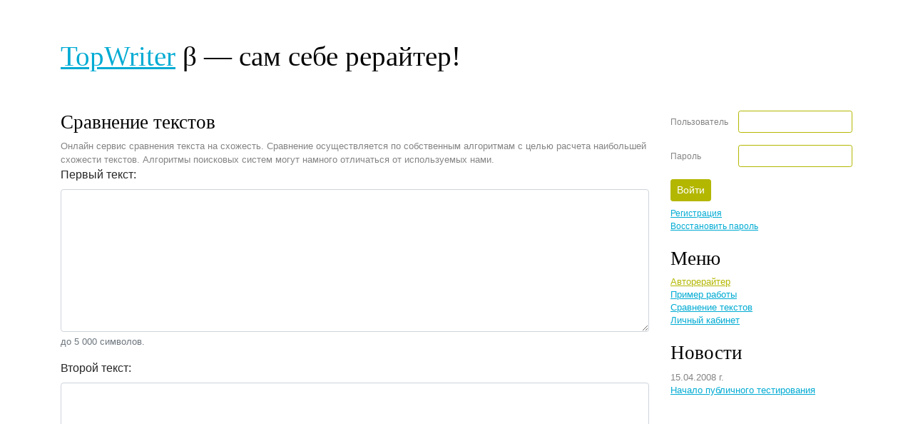

--- FILE ---
content_type: text/html; charset=UTF-8
request_url: http://www.topwriter.ru/comparison/
body_size: 2609
content:
<!DOCTYPE html>
<html lang="ru">
<head>
	<title>Сервис сравнение схожести текстов</title>
	<meta name="description" content="Сервис сравнение схожести текстов" />
	<meta name="keywords" content="Сервис сравнение схожести текстов" />
	<meta content="text/html; charset=UTF-8" http-equiv="Content-Type" />
	<meta http-equiv="X-UA-Compatible" content="IE=edge" />
	<meta name="viewport" content="width=device-width, initial-scale=1" />

	<link rel="stylesheet" type="text/css" href="/hostcmsfiles/bootstrap/bootstrap.min.css?1563270014">
<link rel="stylesheet" type="text/css" href="/templates/template1/style.css?1563270014">
<link rel="stylesheet" type="text/css" href="/templates/template7/style.css?1563270014">
<link rel="stylesheet" type="text/css" href="/hostcmsfiles/bootstrap/font-awesome.min.css?1563270014">
<script src="/templates/template1/jquery-3.3.1.min.js"></script>
<script src="/templates/template1/script.js"></script>
<script src="/templates/template7/script.js"></script>
<script src="/hostcmsfiles/bootstrap/bootstrap.min.js"></script>
<script src="/hostcmsfiles/bootstrap/bootstrap.bundle.min.js"></script>
<script src="/hostcmsfiles/main.js"></script>
<script src="/hostcmsfiles/jquery/jquery.autocomplete.min.js"></script>
	<script src="https://www.google.com/recaptcha/api.js"></script>
</head>
<body>
	<div class="container">
		<header>
			<div class="content mb-0 mr-0">
				<div class="row title">
					<div class="col-sm-9 pl-0">
						<div><a href="/">TopWriter</a> &beta; &mdash; сам себе рерайтер!</div>
					</div>
					<div class="col-sm-3">
											</div>
				</div>
			</div>
		</header>
		<div class="row">
			<div class="col-sm-9">
				<div class="content mr-0">
					<h1>Сравнение текстов</h1><p>Онлайн сервис сравнения текста на схожесть. Сравнение осуществляется по собственным алгоритмам с целью расчета наибольшей схожести текстов. Алгоритмы поисковых систем могут намного отличаться от используемых нами.</p><form action="/comparison/" method="POST" class="mainForm">
	<div class="form-group">
		<label for="source1">Первый текст:</label>
		<textarea class="form-control" name="source1" id="source1"></textarea>
		<small class="form-text text-muted">до 5 000 символов.</small>
	</div>
	<div class="form-group">
		<label for="source2">Второй текст:</label>
		<textarea class="form-control" name="source2" id="source2"></textarea>
		<small class="form-text text-muted">до 5 000 символов.</small>
	</div>
	<div class="form-row">
		<div class="form-group col-md-6 col-lg-6">
			<label for="captcha">Вы точно не робот?</label>

			<div class="input-group">
				<img id="compareCaptcha" src="/captcha.php?id=bdb6097ca2a925f7b18c8e7d4ca4db09" class="captcha" style="display: block;" />
				<div class="input-group-prepend ml-2">
					<div class="input-group-text">
						<span onclick="$('#compareCaptcha').updateCaptcha('bdb6097ca2a925f7b18c8e7d4ca4db09', 30); return false" class="pointer"><i class="fa fa-refresh"></i></span>
					</div>
				</div>
				<input class="form-control" type="text" size="6" name="captcha" id="captcha" placeholder="xxxx">
				<input name="captcha_id" value="bdb6097ca2a925f7b18c8e7d4ca4db09" type="hidden">

				<button type="submit" class="btn btn-primary ml-2">Сравнить!</button>
			</div>
		</div>
	</div>
</form>				</div>
			</div>
			<div class="col-sm-3">
				<div class="right_block">
												<div class="right-block-item">
								<div class="form">
									<form action="/users/" method="POST">
										<div class="form-group row">
											<label for="login" class="col-sm-4 col-form-label">Пользователь</label>
											<div class="col-sm-8">
												<input type="text" name="login" class="form-control form-control-sm" id="login">
											</div>
										</div>
										<div class="form-group row">
											<label for="password" class="col-sm-4 col-form-label">Пароль</label>
											<div class="col-sm-8">
												<input type="password" name="password" class="form-control form-control-sm" id="password">
											</div>
										</div>
										<button type="submit" class="btn white btn-green btn-sm mb-2" name="apply" value="apply">Войти</button>
									</form>

									<div><a href="/users/registration/">Регистрация</a></div>
									<div><a href="/users/restore_password/">Восстановить пароль</a></div>
								</div>
							</div>
												<div class="right-block-item">
						

<h2>Меню</h2>
<a href="/rewriter/" class="green">
  <span style="">Авторерайтер</span>
</a>
<br />
<a href="/samples/">
  <span style="">Пример работы</span>
</a>
<br />
<a href="/comparison/">
  <span style="">Сравнение текстов</span>
</a>
<br />
<a href="/users/">
  <span style="">Личный кабинет</span>
</a>
<br />
					</div>

											<div class="right-block-item">
							

<h2>Новости</h2>
<p class="news">
  <p class="date">15.04.2008 г.</p>
  <p>
    <a href="/news/2/" class="blog_title">Начало публичного тестирования</a>
  </p>
</p>
						</div>
										</div>
			</div>
		</div>

		<footer>
			<div class="row">
				<div class="col-12">
					<div>&copy; 2008&mdash;2026 Topwriter. Работает на <a href="https://www.hostcms.ru" target="_blank" rel="nofollow">HostCMS</a>. Электронная почта <a href="znvygb:vasb@gbcjevgre.eh">vasb@gbcjevgre.eh</a><script>function hostcmsEmail(c){return c.replace(/[a-zA-Z]/g, function(c){return String.fromCharCode((c <= "Z" ? 90 : 122) >= (c = c.charCodeAt(0) + 13) ? c : c-26);})}var o = document.currentScript.previousElementSibling; o.href = hostcmsEmail(o.href); o.innerHTML = hostcmsEmail(o.innerHTML);</script></div>
				</div>
			</div>
		</footer>
	</div>

	<!--HostCMS counter--><a href="https://www.hostcms.ru" target="_blank"><img id="hcntr0" width="1" height="1" style="border:0" title="HostCMS Counter" alt="" src="[data-uri]"/></a>
<script >(function(h,c,m,s){h.cookie="_hc_check=1; path=/";h.getElementById("hcntr0").src="//www.topwriter.ru/counter/counter.php?r="+Math.random()+"&id=1&refer="+escape(h.referrer)+"&current_page="+escape(s.location.href)+"&cookie="+(h.cookie?"Y":"N")+"&java="+(m.javaEnabled()?"Y":"N")+"&screen="+c.width+'x'+c.height+"&counter=0"})(document,screen,navigator,window)</script>
<noscript>
<a href="https://www.hostcms.ru">
<img alt="HostCMS Counter" height="1" src="//www.topwriter.ru/counter/counter.php?id=1&counter=0" width="1" /></a></noscript><!--/HostCMS-->
</body>
</html>

--- FILE ---
content_type: text/css
request_url: http://www.topwriter.ru/templates/template1/style.css?1563270014
body_size: 1414
content:
body {
	background-color: #fff;
	/*padding: 50px 0px 30px 70px;*/
	color: #848484;
	margin: 0;
	padding: 0;
}

header, footer, h1, h2/*, h3, h4, h5, h6*/ { font-family: Georgia; }
footer { font-size: 9pt }

h2 { font-size: 20pt }

a, a:hover { color: #00abd3; text-decoration: underline !important }
b { color: #000 }
.pointer { cursor: pointer }


.content {
	font-size: 10pt;
	margin-right: 50px;
	margin-bottom: 25px;
	/*line-height: 140%;*/
}

.content p { margin: 0px }

.content .title
{
	font-weight: normal;
	font-size: 29pt;
	color: #000;
	padding: 0px;
	margin: 50px 0px 47px 0px;
}

.content h1
{
	font-weight: normal;
	font-size: 20pt;
	color: #000;
	padding: 0px;
}

.content h1 span, .content .title span,
.content h1 a:link, .content h1 a:hover, .content h1 a:visited
{
	color: #00abd3;
	text-decoration: none;
}

.content h2
{
	font-weight: normal;
	color: #262626;
	padding: 0px;
	margin: 16px 0px 10px 0px;
}

.content .reg_link
{
	margin: 30px 0px 15px 0px;
}

.mainForm { color: #262626; font-size: 12pt }
.mainForm textarea { height: 200px; overflow: auto }

.btn-primary {
    color: #fff;
    background-color: #00abd3;
    border: none;
}
.btn-primary:hover, .btn-primary:active, .btn-primary:focus, .btn-primary:focus-within { background-color: #00a2c8 !important; }

.mainForm #sendform
{
	width: 100px;
	height: 30px;
	border: 1px solid #848484;
	background-color: #fff;
	color: #262626;
	font-family: Georgia;
	font-size: 12pt;
}

.mainForm #input
{
	width: 100px;
	height: 26px;
	border: 1px solid #848484;
	background-color: #fff;
	color: #262626;
	font-family: Georgia;
	font-size: 15pt;
}

.mainForm #target {
	border: 1px solid #ced4da;
	border-radius: 5px;
	height: 200px;
	overflow: auto;
	padding: .375rem .75rem;
	line-height: 1.5;
	resize: vertical;
}

.mainForm #target strike {
	color: #999
}

.right_block
{
	/*width: 190px;*/
	/*position: absolute;*/
	/*top: 128px;
	right: 0px;*/
	font-size: 10pt;
	line-height: 140%;
}

.right_block .form
{
	/*border-right: 5px solid #b3b700;*/
	font-size: 9pt;
}

.right_block .form input
{
	border: 1px solid #b3b700;
	/*width: 147px;
	height: 19px;
	margin-bottom: 9px;*/
}

.right_block .form .button
{
	border: 1px solid #b3b700;
	background-color: #b3b700;
	width: 69px;
	height: 22px;
	color: #fff;
	font-family: Georgia;
	font-size: 9pt;
	margin: 8px 0px 0px 0px;
}

.right_block h2
{
	font-weight: normal;
	color: #000;
	padding: 0px;
	/* margin: 40px 0px 16px 0px; */
}

.right_block p
{
	padding: 0px 20px 0px 0px;
	margin: 0px;
}

.right_block .news
{
	margin: 0px 0px 10px 0px;
}

/* Для 1 - 2 - 3 списка информационных элементов */
.current, .page_link
{
	border: 1px dashed #bbbbbb;
	padding: 0.2em 0.5em 0.3em 0.5em;
	float: left;
	display: block;
	margin-right: 0.3em;
	background: #fff;
	float: left;
}

/* Верхняя полосочка */
.topbar
{
	background-color: #F1F1F1;
	height: 20px;
	font-size: 90%;
	padding: 6px 0px 0px 5px;
	margin-bottom: 5px;
	padding-right: 20px;
	font-weight: bold;
}

.topbar img
{
	cursor: pointer;
	position: absolute;
	left: 100%;
	z-index: 1000;
	margin-top: 3px;
	margin-left: -15px;
}

.sy
{
	color: #000;
	font-weight: bold;
	border-bottom: 1px solid #00abd3;
}

.replace
{
	color: #b3b700;
	border-bottom: #b3b700 1px dashed;
	font-weight: bold;
	border-left: #b3b700 3px solid;
	border-right: #b3b700 3px solid;
	padding: 0px 2px 0px 2px;
}

#user_account_sum {
	color: #00abd3;
}

.captcha { border: 1px solid #000 }
.alert { border-radius: 0 }
.btn-green, .btn-green:hover { background-color: #b3b700; border: 1px solid #b3b700 }
.white { color: #fff !important; }
.green { color: #b3b700 !important; }
.right-block-item { margin-bottom: 20px; }

.autocomplete-suggestions { background-color: #fff; z-index: 100; }
.dropdown { position: absolute; top: 0; }
.hidden { display: none !important; }
.user-account {
	list-style: none;
	padding-left: 0;
	font-size: 18px;
	line-height: 2.0em;
}
.user-account li:first-child a { color: #b3b700 }
.copy-link {
	font-size: 12px;
	cursor: pointer;
}
.copy-link a {
	text-decoration: underline dashed !important;
}

--- FILE ---
content_type: application/javascript
request_url: http://www.topwriter.ru/templates/template1/script.js
body_size: 1010
content:
(function($){
	$.extend({
		rewriteSuccess: function(data) {
			$('button.btn').find('i').addClass('hidden');

			if ($('.g-recaptcha').length)
			{
				grecaptcha.reset();
				$('button.btn').attr('disabled', 'disabled');
			}

			var $target = $('#target');

			$target.html(data.target);
			$('#source_length').text(data.sourceLen);
			$('#source_length_ws').text(data.sourceLenWS);
			$('#time').text(data.time);

			$target.find('span.replace')
				.attr('role', 'button')
				.attr('data-toggle', 'dropdown')
				.each(function(i) {
					var $this = $(this),
						id = $this.prop('id'),
						synonyms = $this.data('synonyms'),
						aSynonyms = synonyms.split('|'),
						dropdown = $('<div class="dropdown-menu" aria-labelledby="' + id + '"></div>');

					$this.attr('data-target', '#dropdown-' + id);

					//aSynonyms.push($this.text());
					dropdown.append('<a class="dropdown-item pointer text-muted">' + $this.text() + '</a>');

					$.each(aSynonyms, function(i, synonym) {
						dropdown.append('<a class="dropdown-item pointer">' + synonym + '</a>');
					});

					dropdown.find('a').on('click', function(){
						var newText = $(this).text();

						$this.text(newText);
					});

					$('<div class="dropdown" id="dropdown-' + id + '"></div>').append(dropdown).insertAfter($this);

					$(this).dropdown();
				});
		},
		copyToClipboard: function() {
			$('#source').on('focus', function (){
				$(this).trigger('blur');
			});

			var text = $('#target').html(),
				$temp = $('<div>'),
				$textarea = $('<textarea>'),
				$clearText = text
					.replace(/<strike[^>]*>(.*?)<\/strike> /g, '')
					.replace(/<div[^>]*>(.*?)<\/div>/g, '')
					.replace(/<span[^>]*>/g, '')
					.replace(/<\/span>/g, '')
					.replace(/<\/div>/g, '')
					;

			$temp.html($clearText);
			$clearText = $temp.text();
			$temp.remove();

			$('body').append($textarea);
			$textarea.val($clearText).select();
			document.execCommand('copy');
			$textarea.remove();
		},
		showForm: function(e) {
			e.preventDefault();

			var actionurl = e.currentTarget.action,
				formData = $(e.currentTarget).serialize();

			$.ajax({
					url: actionurl,
					type: 'post',
					cache: false,
					dataType: 'json',
					data: formData,
					beforeSend: function (xhr) {
						$('button.btn').find('i').removeClass('hidden');
					},
					success: $.rewriteSuccess,
					error: function(xhr, textStatus, error) {
						 console.log(xhr.responseText, xhr.statusText, textStatus, error);
					}
			});
		}
	});
})(jQuery);